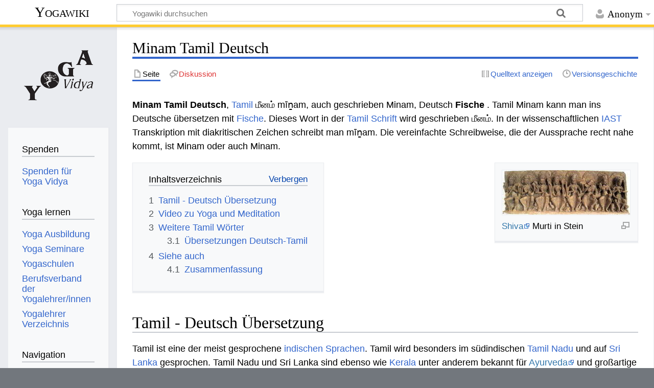

--- FILE ---
content_type: text/html; charset=UTF-8
request_url: https://wiki.yoga-vidya.de/Minam_Tamil_Deutsch
body_size: 7252
content:
<!DOCTYPE html>
<html class="client-nojs" lang="de" dir="ltr">
<head>
<meta charset="UTF-8"/>
<title>Minam Tamil Deutsch – Yogawiki</title>
<script>document.documentElement.className="client-js";RLCONF={"wgBreakFrames":false,"wgSeparatorTransformTable":[",\t.",".\t,"],"wgDigitTransformTable":["",""],"wgDefaultDateFormat":"dmy","wgMonthNames":["","Januar","Februar","März","April","Mai","Juni","Juli","August","September","Oktober","November","Dezember"],"wgRequestId":"4829e29880f06e14f089399e","wgCSPNonce":false,"wgCanonicalNamespace":"","wgCanonicalSpecialPageName":false,"wgNamespaceNumber":0,"wgPageName":"Minam_Tamil_Deutsch","wgTitle":"Minam Tamil Deutsch","wgCurRevisionId":767242,"wgRevisionId":767242,"wgArticleId":211762,"wgIsArticle":true,"wgIsRedirect":false,"wgAction":"view","wgUserName":null,"wgUserGroups":["*"],"wgCategories":["Tamil","Tamil Wörterbuch","Wörterbuch Tamil Deutsch"],"wgPageContentLanguage":"de","wgPageContentModel":"wikitext","wgRelevantPageName":"Minam_Tamil_Deutsch","wgRelevantArticleId":211762,"wgIsProbablyEditable":false,"wgRelevantPageIsProbablyEditable":false,"wgRestrictionEdit":[],
"wgRestrictionMove":[],"ev-youtube-config":{"class":"embedvideo-player","loading":"lazy","frameborder":0,"allow":"accelerometer; clipboard-write; encrypted-media; fullscreen; gyroscope; picture-in-picture; autoplay","modestbranding":1,"allowfullscreen":"true","width":640,"height":360}};RLSTATE={"site.styles":"ready","user.styles":"ready","user":"ready","user.options":"loading","ext.embedVideo.styles":"ready","skins.timeless":"ready"};RLPAGEMODULES=["ext.embedVideo.consent","site","mediawiki.page.ready","mediawiki.toc","skins.timeless.js","ext.embedVideo.overlay"];</script>
<script>(RLQ=window.RLQ||[]).push(function(){mw.loader.implement("user.options@12s5i",function($,jQuery,require,module){mw.user.tokens.set({"patrolToken":"+\\","watchToken":"+\\","csrfToken":"+\\"});});});</script>
<link rel="stylesheet" href="/load.php?lang=de&amp;modules=ext.embedVideo.styles%7Cskins.timeless&amp;only=styles&amp;skin=timeless"/>
<script async="" src="/load.php?lang=de&amp;modules=startup&amp;only=scripts&amp;raw=1&amp;skin=timeless"></script>
<!--[if IE]><link rel="stylesheet" href="/skins/Timeless/resources/IE9fixes.css?ffe73" media="screen"/><![endif]-->
<meta name="ResourceLoaderDynamicStyles" content=""/>
<link rel="stylesheet" href="/load.php?lang=de&amp;modules=site.styles&amp;only=styles&amp;skin=timeless"/>
<meta name="generator" content="MediaWiki 1.39.6"/>
<meta name="format-detection" content="telephone=no"/>
<meta name="viewport" content="width=device-width, initial-scale=1.0, user-scalable=yes, minimum-scale=0.25, maximum-scale=5.0"/>
<link rel="icon" href="/images/favicon.ico"/>
<link rel="search" type="application/opensearchdescription+xml" href="/opensearch_desc.php" title="Yogawiki (de)"/>
<link rel="EditURI" type="application/rsd+xml" href="https://wiki.yoga-vidya.de/api.php?action=rsd"/>
<link rel="alternate" type="application/atom+xml" title="Atom-Feed für „Yogawiki“" href="/index.php?title=Spezial:Letzte_%C3%84nderungen&amp;feed=atom"/>
<!-- Plausible -->
<script defer data-domain="wiki.yoga-vidya.de" src="https://plausible.io/js/script.js"></script>
</head>
<body class="mediawiki ltr sitedir-ltr mw-hide-empty-elt ns-0 ns-subject page-Minam_Tamil_Deutsch rootpage-Minam_Tamil_Deutsch skin-timeless action-view skin--responsive"><div id="mw-wrapper"><div id="mw-header-container" class="ts-container"><div id="mw-header" class="ts-inner"><div id="user-tools"><div id="personal"><h2><span>Anonym</span></h2><div id="personal-inner" class="dropdown"><div role="navigation" class="mw-portlet" id="p-personal" title="Benutzermenü" aria-labelledby="p-personal-label"><h3 id="p-personal-label" lang="de" dir="ltr">Nicht angemeldet</h3><div class="mw-portlet-body"><ul lang="de" dir="ltr"><li id="pt-login" class="mw-list-item"><a href="/index.php?title=Spezial:Anmelden&amp;returnto=Minam+Tamil+Deutsch" title="Sich anzumelden wird gerne gesehen, ist jedoch nicht zwingend erforderlich. [o]" accesskey="o"><span>Anmelden</span></a></li></ul></div></div></div></div></div><div id="p-logo-text" class="mw-portlet" role="banner"><a id="p-banner" class="mw-wiki-title" href="/Hauptseite">Yogawiki</a></div><div class="mw-portlet" id="p-search"><h3 lang="de" dir="ltr"><label for="searchInput">Suche</label></h3><form action="/index.php" id="searchform"><div id="simpleSearch"><div id="searchInput-container"><input type="search" name="search" placeholder="Yogawiki durchsuchen" aria-label="Yogawiki durchsuchen" autocapitalize="sentences" title="Yogawiki durchsuchen [f]" accesskey="f" id="searchInput"/></div><input type="hidden" value="Spezial:Suche" name="title"/><input class="searchButton mw-fallbackSearchButton" type="submit" name="fulltext" title="Suche nach Seiten, die diesen Text enthalten" id="mw-searchButton" value="Suchen"/><input class="searchButton" type="submit" name="go" title="Gehe direkt zu der Seite mit genau diesem Namen, falls sie vorhanden ist." id="searchButton" value="Seite"/></div></form></div></div><div class="visualClear"></div></div><div id="mw-header-hack" class="color-bar"><div class="color-middle-container"><div class="color-middle"></div></div><div class="color-left"></div><div class="color-right"></div></div><div id="mw-header-nav-hack"><div class="color-bar"><div class="color-middle-container"><div class="color-middle"></div></div><div class="color-left"></div><div class="color-right"></div></div></div><div id="menus-cover"></div><div id="mw-content-container" class="ts-container"><div id="mw-content-block" class="ts-inner"><div id="mw-content-wrapper"><div id="mw-content"><div id="content" class="mw-body" role="main"><div class="mw-indicators">
</div>
<h1 id="firstHeading" class="firstHeading mw-first-heading"><span class="mw-page-title-main">Minam Tamil Deutsch</span></h1><div id="bodyContentOuter"><div id="siteSub">Aus Yogawiki</div><div id="mw-page-header-links"><div role="navigation" class="mw-portlet tools-inline" id="p-namespaces" aria-labelledby="p-namespaces-label"><h3 id="p-namespaces-label" lang="de" dir="ltr">Namensräume</h3><div class="mw-portlet-body"><ul lang="de" dir="ltr"><li id="ca-nstab-main" class="selected mw-list-item"><a href="/Minam_Tamil_Deutsch" title="Seiteninhalt anzeigen [c]" accesskey="c"><span>Seite</span></a></li><li id="ca-talk" class="new mw-list-item"><a href="/index.php?title=Diskussion:Minam_Tamil_Deutsch&amp;action=edit&amp;redlink=1" rel="discussion" title="Diskussion zum Seiteninhalt (Seite nicht vorhanden) [t]" accesskey="t"><span>Diskussion</span></a></li></ul></div></div><div role="navigation" class="mw-portlet tools-inline" id="p-more" aria-labelledby="p-more-label"><h3 id="p-more-label" lang="de" dir="ltr">Mehr</h3><div class="mw-portlet-body"><ul lang="de" dir="ltr"><li id="ca-more" class="dropdown-toggle mw-list-item"><span>Mehr</span></li></ul></div></div><div role="navigation" class="mw-portlet tools-inline" id="p-views" aria-labelledby="p-views-label"><h3 id="p-views-label" lang="de" dir="ltr">Seitenaktionen</h3><div class="mw-portlet-body"><ul lang="de" dir="ltr"><li id="ca-view" class="selected mw-list-item"><a href="/Minam_Tamil_Deutsch"><span>Lesen</span></a></li><li id="ca-viewsource" class="mw-list-item"><a href="/index.php?title=Minam_Tamil_Deutsch&amp;action=edit" title="Diese Seite ist geschützt. Ihr Quelltext kann dennoch angesehen und kopiert werden. [e]" accesskey="e"><span>Quelltext anzeigen</span></a></li><li id="ca-history" class="mw-list-item"><a href="/index.php?title=Minam_Tamil_Deutsch&amp;action=history" title="Frühere Versionen dieser Seite [h]" accesskey="h"><span>Versionsgeschichte</span></a></li></ul></div></div></div><div class="visualClear"></div><div id="bodyContent"><div id="contentSub"></div><div id="mw-content-text" class="mw-body-content mw-content-ltr" lang="de" dir="ltr"><div class="mw-parser-output"><p><b>Minam Tamil Deutsch</b>, <a href="/Tamil" title="Tamil">Tamil</a> மீனம் mīṉam, auch geschrieben Minam, Deutsch <b> Fische </b>. Tamil Minam kann man ins Deutsche übersetzen mit <a href="/Fische" title="Fische">Fische</a>. Dieses Wort in der <a href="/Tamil_Schrift" title="Tamil Schrift">Tamil Schrift</a> wird geschrieben மீனம். In der wissenschaftlichen <a href="/IAST" title="IAST">IAST</a> Transkription mit diakritischen Zeichen schreibt man mīṉam. Die vereinfachte Schreibweise, die der Aussprache recht nahe kommt, ist Minam oder auch Minam. 
</p>
<div class="thumb tright"><div class="thumbinner" style="width:252px;"><a href="/Datei:Shiva_Matris_Stone_sculpt_NMND_-20.JPG" class="image"><img alt="" src="/images/thumb/a/a3/Shiva_Matris_Stone_sculpt_NMND_-20.JPG/250px-Shiva_Matris_Stone_sculpt_NMND_-20.JPG" decoding="async" width="250" height="87" class="thumbimage" srcset="/images/thumb/a/a3/Shiva_Matris_Stone_sculpt_NMND_-20.JPG/375px-Shiva_Matris_Stone_sculpt_NMND_-20.JPG 1.5x, /images/thumb/a/a3/Shiva_Matris_Stone_sculpt_NMND_-20.JPG/500px-Shiva_Matris_Stone_sculpt_NMND_-20.JPG 2x" /></a>  <div class="thumbcaption"><div class="magnify"><a href="/Datei:Shiva_Matris_Stone_sculpt_NMND_-20.JPG" class="internal" title="vergrößern"></a></div><a target="_blank" rel="noreferrer noopener" class="external text" href="http://www.yoga-vidya.de/Bilder/Galerien/Shivatext.html">Shiva</a> Murti in Stein</div></div></div>
<div id="toc" class="toc" role="navigation" aria-labelledby="mw-toc-heading"><input type="checkbox" role="button" id="toctogglecheckbox" class="toctogglecheckbox" style="display:none" /><div class="toctitle" lang="de" dir="ltr"><h2 id="mw-toc-heading">Inhaltsverzeichnis</h2><span class="toctogglespan"><label class="toctogglelabel" for="toctogglecheckbox"></label></span></div>
<ul>
<li class="toclevel-1 tocsection-1"><a href="#Tamil_-_Deutsch_Übersetzung"><span class="tocnumber">1</span> <span class="toctext">Tamil - Deutsch Übersetzung</span></a></li>
<li class="toclevel-1 tocsection-2"><a href="#Video_zu_Yoga_und_Meditation"><span class="tocnumber">2</span> <span class="toctext">Video zu Yoga und Meditation</span></a></li>
<li class="toclevel-1 tocsection-3"><a href="#Weitere_Tamil_Wörter"><span class="tocnumber">3</span> <span class="toctext">Weitere Tamil Wörter</span></a>
<ul>
<li class="toclevel-2 tocsection-4"><a href="#Übersetzungen_Deutsch-Tamil"><span class="tocnumber">3.1</span> <span class="toctext">Übersetzungen Deutsch-Tamil</span></a></li>
</ul>
</li>
<li class="toclevel-1 tocsection-5"><a href="#Siehe_auch"><span class="tocnumber">4</span> <span class="toctext">Siehe auch</span></a>
<ul>
<li class="toclevel-2 tocsection-6"><a href="#Zusammenfassung"><span class="tocnumber">4.1</span> <span class="toctext">Zusammenfassung</span></a></li>
</ul>
</li>
</ul>
</div>

<h2><span id="Tamil_-_Deutsch_.C3.9Cbersetzung"></span><span class="mw-headline" id="Tamil_-_Deutsch_Übersetzung">Tamil - Deutsch Übersetzung</span></h2>
<p>Tamil ist eine der meist gesprochene <a href="/Indische_Sprachen" title="Indische Sprachen">indischen Sprachen</a>. Tamil wird besonders im südindischen <a href="/Tamil_Nadu" title="Tamil Nadu">Tamil Nadu</a> und auf <a href="/Sri_Lanka" title="Sri Lanka">Sri Lanka</a> gesprochen. Tamil Nadu und Sri Lanka sind ebenso wie <a href="/Kerala" title="Kerala">Kerala</a> unter anderem bekannt für <a target="_blank" rel="noreferrer noopener" class="external text" href="https://www.yoga-vidya.de/ayurveda/">Ayurveda</a> und großartige <a href="/Tempel" title="Tempel">Tempel</a>. Es ist gut, ein paar Wörter auf Tamil sprechen zu können.
</p><p>Tamil -Deutsch Minam - Fische 
</p>
<h2><span class="mw-headline" id="Video_zu_Yoga_und_Meditation">Video zu Yoga und Meditation</span></h2>
<p>Tamil Nadu und Sri Lanka haben viele <a target="_blank" rel="noreferrer noopener" class="external text" href="https://www.yoga-vidya.de/yoga/">Yoga</a>  und Ayurveda Zentren. Hier ein Video zum Thema:
</p>
<figure class="embedvideo" data-service="youtube" data-iframeconfig="{&quot;width&quot;:480,&quot;height&quot;:270,&quot;src&quot;:&quot;//www.youtube-nocookie.com/embed/rYdSQTpGSdE?autoplay=1&quot;}" style="width:480px"><!--
	--><span class="embedvideo-wrapper" style="height:270px"><div class="embedvideo-consent" data-show-privacy-notice="1"><!--
--><div class="embedvideo-overlay"><!--
	--><div class="embedvideo-loader" role="button"><!--
		--><div class="embedvideo-loader__fakeButton">Video laden</div><!--
		--><div class="embedvideo-loader__footer"><!--
			--><div class="embedvideo-loader__service">YouTube</div><!--
		--></div><!--
	--></div><!--
	--><div class="embedvideo-privacyNotice hidden"><!--
		--><div class="embedvideo-privacyNotice__content">YouTube sammelt möglicherweise persönliche Daten. <a href="https://www.youtube.com/howyoutubeworks/user-settings/privacy/" rel="nofollow,noopener" target="_blank" class="embedvideo-privacyNotice__link">Datenschutzrichtlinie</a></div><!--
		--><div class="embedvideo-privacyNotice__buttons"><!--
<p>			--><button class="embedvideo-privacyNotice__continue">Fortfahren</button><!--
			--><button class="embedvideo-privacyNotice__dismiss">Ausblenden</button><!--
</p>
		--></div><!--
	--></div><!--
--></div><!--
--></div></span>
</figure>
<h2><span id="Weitere_Tamil_W.C3.B6rter"></span><span class="mw-headline" id="Weitere_Tamil_Wörter">Weitere Tamil Wörter</span></h2>
<p>Hier ein paar Links zu anderen Tamil Wörtern. Durch Klick kommst du zur deutschen Übersetzung.
</p>
<ul><li><a href="/Mindhum_urudhibhbhadhudhdhughirena_Tamil_Deutsch" title="Mindhum urudhibhbhadhudhdhughirena Tamil Deutsch">Mindhum urudhibhbhadhudhdhughirena Tamil Deutsch</a></li>
<li><a href="/Mintum_Tamil_Deutsch" title="Mintum Tamil Deutsch">Mintum Tamil Deutsch</a></li>
<li><a href="/Misri_Tamil_Deutsch" title="Misri Tamil Deutsch">Misri Tamil Deutsch</a></li>
<li><a href="/Moshan_Tamil_Deutsch" title="Moshan Tamil Deutsch">Moshan Tamil Deutsch</a></li></ul>
<h3><span id=".C3.9Cbersetzungen_Deutsch-Tamil"></span><span class="mw-headline" id="Übersetzungen_Deutsch-Tamil">Übersetzungen Deutsch-Tamil</span></h3>
<ul><li><a href="/Fitness_Tamil" title="Fitness Tamil">Fitness Tamil</a></li>
<li><a href="/Fixiertheit_Tamil" title="Fixiertheit Tamil">Fixiertheit Tamil</a></li>
<li><a href="/Flei%C3%9Fig_Tamil" title="Fleißig Tamil">Fleißig Tamil</a></li>
<li><a href="/Flexibilit%C3%A4tstraining_Tamil" title="Flexibilitätstraining Tamil">Flexibilitätstraining Tamil</a></li></ul>
<h2><span class="mw-headline" id="Siehe_auch">Siehe auch</span></h2>
<ul><li><a href="/Tamil" title="Tamil">Tamil</a></li>
<li><a href="/Tamil_W%C3%B6rterbuch" title="Tamil Wörterbuch">Tamil Wörterbuch</a></li>
<li><a href="/Tamil_Nadu" title="Tamil Nadu">Tamil Nadu</a></li>
<li><a href="/Hindi" title="Hindi">Hindi</a></li>
<li><a href="/Hindi_W%C3%B6rterbuch" title="Hindi Wörterbuch">Hindi Wörterbuch</a></li>
<li><a href="/Sanskrit" title="Sanskrit">Sanskrit</a></li>
<li><a href="/Sanskrit_W%C3%B6rterbuch" title="Sanskrit Wörterbuch">Sanskrit Wörterbuch</a></li>
<li><a target="_blank" rel="noreferrer noopener" class="external text" href="https://www.yoga-vidya.de/yoga-anfaenger/wie-lerne-ich-yoga/yoga-meditation-einfuehrungsseminar/">Yoga und Meditation Einführung Seminar</a></li>
<li><a target="_blank" rel="noreferrer noopener" class="external text" href="https://www.yoga-vidya.de/ayurveda/ayurveda-seminare/">Ayurveda Seminare und Kuren</a></li>
<li><a target="_blank" rel="noreferrer noopener" class="external text" href="https://www.yoga-vidya.de/ausbildung-weiterbildung/ayurveda-ausbildung/">Ayurveda Ausbildung</a></li></ul>
<h3><span class="mw-headline" id="Zusammenfassung">Zusammenfassung</span></h3>
<p>Minam Tamil - Deutsche Übersetzung Fische
</p>
<!-- 
NewPP limit report
Cached time: 20260119103507
Cache expiry: 86400
Reduced expiry: false
Complications: [show‐toc]
CPU time usage: 0.014 seconds
Real time usage: 0.016 seconds
Preprocessor visited node count: 47/1000000
Post‐expand include size: 26/2097152 bytes
Template argument size: 0/2097152 bytes
Highest expansion depth: 2/100
Expensive parser function count: 0/100
Unstrip recursion depth: 0/20
Unstrip post‐expand size: 1253/5000000 bytes
-->
<!--
Transclusion expansion time report (%,ms,calls,template)
100.00%    0.000      1 -total
-->

<!-- Saved in parser cache with key yogawiki_139:pcache:idhash:211762-0!canonical and timestamp 20260119103507 and revision id 767242.
 -->
</div></div><div class="printfooter">
Abgerufen von „<a dir="ltr" href="https://wiki.yoga-vidya.de/index.php?title=Minam_Tamil_Deutsch&amp;oldid=767242">https://wiki.yoga-vidya.de/index.php?title=Minam_Tamil_Deutsch&amp;oldid=767242</a>“</div>
<div class="visualClear"></div></div></div></div></div><div id="content-bottom-stuff"><div id="catlinks" class="catlinks" data-mw="interface"><div id="mw-normal-catlinks" class="mw-normal-catlinks"><a href="/Spezial:Kategorien" title="Spezial:Kategorien">Kategorien</a>: <ul><li><a href="/Kategorie:Tamil" title="Kategorie:Tamil">Tamil</a></li><li><a href="/Kategorie:Tamil_W%C3%B6rterbuch" title="Kategorie:Tamil Wörterbuch">Tamil Wörterbuch</a></li><li><a href="/Kategorie:W%C3%B6rterbuch_Tamil_Deutsch" title="Kategorie:Wörterbuch Tamil Deutsch">Wörterbuch Tamil Deutsch</a></li></ul></div></div></div></div><div id="mw-site-navigation"><div id="p-logo" class="mw-portlet" role="banner"><a class="mw-wiki-logo fallback" href="/Hauptseite" title="Hauptseite"></a></div><div id="site-navigation" class="sidebar-chunk"><h2><span>Navigation</span></h2><div class="sidebar-inner"><div role="navigation" class="mw-portlet" id="p-Spenden" aria-labelledby="p-Spenden-label"><h3 id="p-Spenden-label" lang="de" dir="ltr">Spenden</h3><div class="mw-portlet-body"><ul lang="de" dir="ltr"><li id="n-Spenden-für-Yoga-Vidya" class="mw-list-item"><a href="https://www.yoga-vidya.de/service/spenden/" target="_blank"><span>Spenden für Yoga Vidya</span></a></li></ul></div></div><div role="navigation" class="mw-portlet" id="p-Yoga_lernen" aria-labelledby="p-Yoga_lernen-label"><h3 id="p-Yoga_lernen-label" lang="de" dir="ltr">Yoga lernen</h3><div class="mw-portlet-body"><ul lang="de" dir="ltr"><li id="n-Yoga-Ausbildung" class="mw-list-item"><a href="https://www.yoga-vidya.de/ausbildung-weiterbildung/" target="_blank"><span>Yoga Ausbildung</span></a></li><li id="n-Yoga-Seminare" class="mw-list-item"><a href="https://www.yoga-vidya.de/seminare/" target="_blank"><span>Yoga Seminare</span></a></li><li id="n-Yogaschulen" class="mw-list-item"><a href="https://www.yoga-vidya.de/center/" target="_blank"><span>Yogaschulen</span></a></li><li id="n-Berufsverband-der-Yogalehrer/innen" class="mw-list-item"><a href="https://www.yoga-vidya.de/netzwerk/berufsverbaende/byv/byv-infos/" target="_blank"><span>Berufsverband der Yogalehrer/innen</span></a></li><li id="n-Yogalehrer-Verzeichnis" class="mw-list-item"><a href="https://www.yoga-vidya.de/netzwerk/berufsverbaende/byv/berufsverband-der-yogalehrerinnen-byv/yogalehrerverzeichnis/" target="_blank"><span>Yogalehrer Verzeichnis</span></a></li></ul></div></div><div role="navigation" class="mw-portlet" id="p-navigation" aria-labelledby="p-navigation-label"><h3 id="p-navigation-label" lang="de" dir="ltr">Navigation</h3><div class="mw-portlet-body"><ul lang="de" dir="ltr"><li id="n-mainpage-description" class="mw-list-item"><a href="/Hauptseite" title="Hauptseite besuchen [z]" accesskey="z"><span>Hauptseite</span></a></li><li id="n-portal" class="mw-list-item"><a href="/Yogawiki:Gemeinschaftsportal" title="Über das Projekt, was du tun kannst, wo was zu finden ist"><span>Gemeinschafts­portal</span></a></li><li id="n-currentevents" class="mw-list-item"><a href="/Yogawiki:Aktuelle_Ereignisse" title="Hintergrundinformationen zu aktuellen Ereignissen"><span>Aktuelle Ereignisse</span></a></li><li id="n-recentchanges" class="mw-list-item"><a href="/Spezial:Letzte_%C3%84nderungen" title="Liste der letzten Änderungen in diesem Wiki [r]" accesskey="r"><span>Letzte Änderungen</span></a></li><li id="n-randompage" class="mw-list-item"><a href="/Spezial:Zuf%C3%A4llige_Seite" title="Zufällige Seite aufrufen [x]" accesskey="x"><span>Zufällige Seite</span></a></li></ul></div></div></div></div><div id="site-tools" class="sidebar-chunk"><h2><span>Wikiwerkzeuge</span></h2><div class="sidebar-inner"><div role="navigation" class="mw-portlet" id="p-tb" aria-labelledby="p-tb-label"><h3 id="p-tb-label" lang="de" dir="ltr">Wikiwerkzeuge</h3><div class="mw-portlet-body"><ul lang="de" dir="ltr"><li id="t-specialpages" class="mw-list-item"><a href="/Spezial:Spezialseiten" title="Liste aller Spezialseiten [q]" accesskey="q"><span>Spezialseiten</span></a></li></ul></div></div></div></div></div><div id="mw-related-navigation"><div id="page-tools" class="sidebar-chunk"><h2><span>Seitenwerkzeuge</span></h2><div class="sidebar-inner"><div role="navigation" class="mw-portlet emptyPortlet" id="p-cactions" title="Weitere Optionen" aria-labelledby="p-cactions-label"><h3 id="p-cactions-label" lang="de" dir="ltr">Seitenwerkzeuge</h3><div class="mw-portlet-body"><ul lang="de" dir="ltr"></ul></div></div><div role="navigation" class="mw-portlet emptyPortlet" id="p-userpagetools" aria-labelledby="p-userpagetools-label"><h3 id="p-userpagetools-label" lang="de" dir="ltr">Benutzerseitenwerkzeuge</h3><div class="mw-portlet-body"><ul lang="de" dir="ltr"></ul></div></div><div role="navigation" class="mw-portlet" id="p-pagemisc" aria-labelledby="p-pagemisc-label"><h3 id="p-pagemisc-label" lang="de" dir="ltr">Mehr</h3><div class="mw-portlet-body"><ul lang="de" dir="ltr"><li id="t-whatlinkshere" class="mw-list-item"><a href="/Spezial:Linkliste/Minam_Tamil_Deutsch" title="Liste aller Seiten, die hierher verlinken [j]" accesskey="j"><span>Links auf diese Seite</span></a></li><li id="t-recentchangeslinked" class="mw-list-item"><a href="/Spezial:%C3%84nderungen_an_verlinkten_Seiten/Minam_Tamil_Deutsch" rel="nofollow" title="Letzte Änderungen an Seiten, die von hier verlinkt sind [k]" accesskey="k"><span>Änderungen an verlinkten Seiten</span></a></li><li id="t-print" class="mw-list-item"><a href="javascript:print();" rel="alternate" title="Druckansicht dieser Seite [p]" accesskey="p"><span>Druckversion</span></a></li><li id="t-permalink" class="mw-list-item"><a href="/index.php?title=Minam_Tamil_Deutsch&amp;oldid=767242" title="Dauerhafter Link zu dieser Seitenversion"><span>Permanenter Link</span></a></li><li id="t-info" class="mw-list-item"><a href="/index.php?title=Minam_Tamil_Deutsch&amp;action=info" title="Weitere Informationen über diese Seite"><span>Seiten­­informationen</span></a></li><li id="t-pagelog" class="mw-list-item"><a href="/index.php?title=Spezial:Logbuch&amp;page=Minam+Tamil+Deutsch"><span>Seitenlogbücher</span></a></li></ul></div></div></div></div><div id="catlinks-sidebar" class="sidebar-chunk"><h2><span>Kategorien</span></h2><div class="sidebar-inner"><div id="sidebar-normal-catlinks" class="mw-normal-catlinks"><div role="navigation" class="mw-portlet" id="p-normal-catlinks" aria-labelledby="p-normal-catlinks-label"><h3 id="p-normal-catlinks-label" lang="de" dir="ltr">Kategorien</h3><div class="mw-portlet-body"><ul><li><a href="/Kategorie:Tamil" title="Kategorie:Tamil">Tamil</a></li><li><a href="/Kategorie:Tamil_W%C3%B6rterbuch" title="Kategorie:Tamil Wörterbuch">Tamil Wörterbuch</a></li><li><a href="/Kategorie:W%C3%B6rterbuch_Tamil_Deutsch" title="Kategorie:Wörterbuch Tamil Deutsch">Wörterbuch Tamil Deutsch</a></li></ul></div></div></div></div></div></div><div class="visualClear"></div></div></div><div id="mw-footer-container" class="mw-footer-container ts-container"><div id="mw-footer" class="mw-footer ts-inner" role="contentinfo" lang="de" dir="ltr"><ul id="footer-icons"><li id="footer-poweredbyico" class="footer-icons"><a href="https://www.mediawiki.org/" target="_blank"><img src="/resources/assets/poweredby_mediawiki_88x31.png" alt="Powered by MediaWiki" srcset="/resources/assets/poweredby_mediawiki_132x47.png 1.5x, /resources/assets/poweredby_mediawiki_176x62.png 2x" width="88" height="31" loading="lazy"/></a></li></ul><div id="footer-list"><ul id="footer-info"><li id="footer-info-lastmod"> Diese Seite wurde zuletzt am 3. Juni 2018 um 11:51 Uhr bearbeitet.</li><li id="footer-info-0">Diese Seite wurde bisher 829-mal abgerufen.</li></ul><ul id="footer-places"><li id="footer-places-privacy"><a href="/Yogawiki:Datenschutz">Datenschutz</a></li><li id="footer-places-about"><a href="/Yogawiki:%C3%9Cber_Yogawiki">Über Yogawiki</a></li><li id="footer-places-disclaimer"><a href="/Yogawiki:Impressum">Impressum</a></li></ul></div><div class="visualClear"></div></div></div></div><script>(RLQ=window.RLQ||[]).push(function(){mw.config.set({"wgPageParseReport":{"limitreport":{"cputime":"0.014","walltime":"0.016","ppvisitednodes":{"value":47,"limit":1000000},"postexpandincludesize":{"value":26,"limit":2097152},"templateargumentsize":{"value":0,"limit":2097152},"expansiondepth":{"value":2,"limit":100},"expensivefunctioncount":{"value":0,"limit":100},"unstrip-depth":{"value":0,"limit":20},"unstrip-size":{"value":1253,"limit":5000000},"timingprofile":["100.00%    0.000      1 -total"]},"cachereport":{"timestamp":"20260119103507","ttl":86400,"transientcontent":false}}});mw.config.set({"wgBackendResponseTime":103});});</script>
</body>
</html>